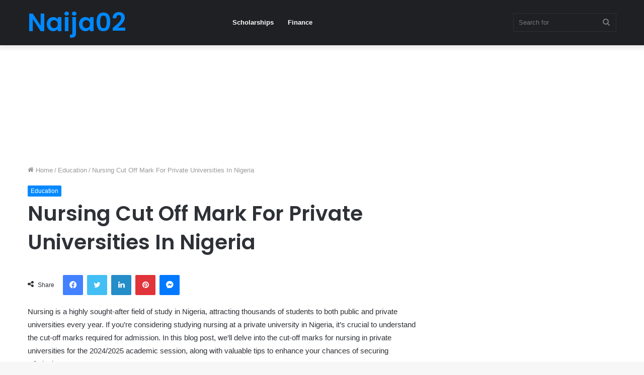

--- FILE ---
content_type: text/html; charset=UTF-8
request_url: https://naija02.ng/nursing-cut-off-mark-for-private-universities-in-nigeria/
body_size: 25322
content:
<!DOCTYPE html>
<html lang="en-US" class="" data-skin="light" prefix="og: https://ogp.me/ns#">
<head>
	<meta charset="UTF-8" />
	<link rel="profile" href="http://gmpg.org/xfn/11" />
	
<!-- Search Engine Optimization by Rank Math - https://rankmath.com/ -->
<title>Nursing Cut Off Mark For Private Universities In Nigeria</title>
<meta name="description" content="Nursing is a highly sought-after field of study in Nigeria, attracting thousands of students to both public and private universities every year. If you&#039;re"/>
<meta name="robots" content="follow, index, max-snippet:-1, max-video-preview:-1, max-image-preview:large"/>
<link rel="canonical" href="https://naija02.ng/nursing-cut-off-mark-for-private-universities-in-nigeria/" />
<meta property="og:locale" content="en_US" />
<meta property="og:type" content="article" />
<meta property="og:title" content="Nursing Cut Off Mark For Private Universities In Nigeria" />
<meta property="og:description" content="Nursing is a highly sought-after field of study in Nigeria, attracting thousands of students to both public and private universities every year. If you&#039;re" />
<meta property="og:url" content="https://naija02.ng/nursing-cut-off-mark-for-private-universities-in-nigeria/" />
<meta property="og:site_name" content="Naija02" />
<meta property="article:tag" content="Nursing Cut Off Mark" />
<meta property="article:section" content="Education" />
<meta property="article:published_time" content="2025-08-11T10:20:37+00:00" />
<meta name="twitter:card" content="summary_large_image" />
<meta name="twitter:title" content="Nursing Cut Off Mark For Private Universities In Nigeria" />
<meta name="twitter:description" content="Nursing is a highly sought-after field of study in Nigeria, attracting thousands of students to both public and private universities every year. If you&#039;re" />
<meta name="twitter:label1" content="Written by" />
<meta name="twitter:data1" content="James" />
<meta name="twitter:label2" content="Time to read" />
<meta name="twitter:data2" content="2 minutes" />
<script type="application/ld+json" class="rank-math-schema">{"@context":"https://schema.org","@graph":[{"@type":"Organization","@id":"https://naija02.ng/#organization","name":"Naija02","url":"https://naija02.ng","logo":{"@type":"ImageObject","@id":"https://naija02.ng/#logo","url":"https://naija02.ng/wp-content/uploads/2022/09/NAIJA02-non-png-02-scaled.jpg","contentUrl":"https://naija02.ng/wp-content/uploads/2022/09/NAIJA02-non-png-02-scaled.jpg","caption":"Naija02","inLanguage":"en-US","width":"2560","height":"517"}},{"@type":"WebSite","@id":"https://naija02.ng/#website","url":"https://naija02.ng","name":"Naija02","publisher":{"@id":"https://naija02.ng/#organization"},"inLanguage":"en-US"},{"@type":"WebPage","@id":"https://naija02.ng/nursing-cut-off-mark-for-private-universities-in-nigeria/#webpage","url":"https://naija02.ng/nursing-cut-off-mark-for-private-universities-in-nigeria/","name":"Nursing Cut Off Mark For Private Universities In Nigeria","datePublished":"2025-08-11T10:20:37+00:00","dateModified":"2025-08-11T10:20:37+00:00","isPartOf":{"@id":"https://naija02.ng/#website"},"inLanguage":"en-US"},{"@type":"Person","@id":"https://naija02.ng/author/james/","name":"James","url":"https://naija02.ng/author/james/","image":{"@type":"ImageObject","@id":"https://secure.gravatar.com/avatar/5da9c117e9d72d0dbd1caa93face8d95b558b84f577062293426dbf56324874a?s=96&amp;d=mm&amp;r=g","url":"https://secure.gravatar.com/avatar/5da9c117e9d72d0dbd1caa93face8d95b558b84f577062293426dbf56324874a?s=96&amp;d=mm&amp;r=g","caption":"James","inLanguage":"en-US"},"worksFor":{"@id":"https://naija02.ng/#organization"}},{"@type":"BlogPosting","headline":"Nursing Cut Off Mark For Private Universities In Nigeria","keywords":"Nursing Cut Off Mark For Private Universities In Nigeria","datePublished":"2025-08-11T10:20:37+00:00","dateModified":"2025-08-11T10:20:37+00:00","articleSection":"Education","author":{"@id":"https://naija02.ng/author/james/","name":"James"},"publisher":{"@id":"https://naija02.ng/#organization"},"description":"Nursing is a highly sought-after field of study in Nigeria, attracting thousands of students to both public and private universities every year. If you&#039;re","name":"Nursing Cut Off Mark For Private Universities In Nigeria","@id":"https://naija02.ng/nursing-cut-off-mark-for-private-universities-in-nigeria/#richSnippet","isPartOf":{"@id":"https://naija02.ng/nursing-cut-off-mark-for-private-universities-in-nigeria/#webpage"},"inLanguage":"en-US","mainEntityOfPage":{"@id":"https://naija02.ng/nursing-cut-off-mark-for-private-universities-in-nigeria/#webpage"}}]}</script>
<!-- /Rank Math WordPress SEO plugin -->

<link rel='dns-prefetch' href='//stats.wp.com' />
<link rel='dns-prefetch' href='//jetpack.wordpress.com' />
<link rel='dns-prefetch' href='//s0.wp.com' />
<link rel='dns-prefetch' href='//public-api.wordpress.com' />
<link rel='dns-prefetch' href='//0.gravatar.com' />
<link rel='dns-prefetch' href='//1.gravatar.com' />
<link rel='dns-prefetch' href='//2.gravatar.com' />
<link rel='preconnect' href='//i0.wp.com' />
<link rel='preconnect' href='//c0.wp.com' />
<link rel="alternate" type="application/rss+xml" title="Naija02 &raquo; Feed" href="https://naija02.ng/feed/" />
<link rel="alternate" type="application/rss+xml" title="Naija02 &raquo; Comments Feed" href="https://naija02.ng/comments/feed/" />
<link rel="alternate" type="application/rss+xml" title="Naija02 &raquo; Nursing Cut Off Mark For Private Universities In Nigeria Comments Feed" href="https://naija02.ng/nursing-cut-off-mark-for-private-universities-in-nigeria/feed/" />
<link rel="alternate" title="oEmbed (JSON)" type="application/json+oembed" href="https://naija02.ng/wp-json/oembed/1.0/embed?url=https%3A%2F%2Fnaija02.ng%2Fnursing-cut-off-mark-for-private-universities-in-nigeria%2F" />
<link rel="alternate" title="oEmbed (XML)" type="text/xml+oembed" href="https://naija02.ng/wp-json/oembed/1.0/embed?url=https%3A%2F%2Fnaija02.ng%2Fnursing-cut-off-mark-for-private-universities-in-nigeria%2F&#038;format=xml" />
<style id='wp-img-auto-sizes-contain-inline-css' type='text/css'>
img:is([sizes=auto i],[sizes^="auto," i]){contain-intrinsic-size:3000px 1500px}
/*# sourceURL=wp-img-auto-sizes-contain-inline-css */
</style>

<style id='wp-emoji-styles-inline-css' type='text/css'>

	img.wp-smiley, img.emoji {
		display: inline !important;
		border: none !important;
		box-shadow: none !important;
		height: 1em !important;
		width: 1em !important;
		margin: 0 0.07em !important;
		vertical-align: -0.1em !important;
		background: none !important;
		padding: 0 !important;
	}
/*# sourceURL=wp-emoji-styles-inline-css */
</style>
<link rel='stylesheet' id='wp-block-library-css' href='https://c0.wp.com/c/6.9/wp-includes/css/dist/block-library/style.min.css' type='text/css' media='all' />
<style id='global-styles-inline-css' type='text/css'>
:root{--wp--preset--aspect-ratio--square: 1;--wp--preset--aspect-ratio--4-3: 4/3;--wp--preset--aspect-ratio--3-4: 3/4;--wp--preset--aspect-ratio--3-2: 3/2;--wp--preset--aspect-ratio--2-3: 2/3;--wp--preset--aspect-ratio--16-9: 16/9;--wp--preset--aspect-ratio--9-16: 9/16;--wp--preset--color--black: #000000;--wp--preset--color--cyan-bluish-gray: #abb8c3;--wp--preset--color--white: #ffffff;--wp--preset--color--pale-pink: #f78da7;--wp--preset--color--vivid-red: #cf2e2e;--wp--preset--color--luminous-vivid-orange: #ff6900;--wp--preset--color--luminous-vivid-amber: #fcb900;--wp--preset--color--light-green-cyan: #7bdcb5;--wp--preset--color--vivid-green-cyan: #00d084;--wp--preset--color--pale-cyan-blue: #8ed1fc;--wp--preset--color--vivid-cyan-blue: #0693e3;--wp--preset--color--vivid-purple: #9b51e0;--wp--preset--gradient--vivid-cyan-blue-to-vivid-purple: linear-gradient(135deg,rgb(6,147,227) 0%,rgb(155,81,224) 100%);--wp--preset--gradient--light-green-cyan-to-vivid-green-cyan: linear-gradient(135deg,rgb(122,220,180) 0%,rgb(0,208,130) 100%);--wp--preset--gradient--luminous-vivid-amber-to-luminous-vivid-orange: linear-gradient(135deg,rgb(252,185,0) 0%,rgb(255,105,0) 100%);--wp--preset--gradient--luminous-vivid-orange-to-vivid-red: linear-gradient(135deg,rgb(255,105,0) 0%,rgb(207,46,46) 100%);--wp--preset--gradient--very-light-gray-to-cyan-bluish-gray: linear-gradient(135deg,rgb(238,238,238) 0%,rgb(169,184,195) 100%);--wp--preset--gradient--cool-to-warm-spectrum: linear-gradient(135deg,rgb(74,234,220) 0%,rgb(151,120,209) 20%,rgb(207,42,186) 40%,rgb(238,44,130) 60%,rgb(251,105,98) 80%,rgb(254,248,76) 100%);--wp--preset--gradient--blush-light-purple: linear-gradient(135deg,rgb(255,206,236) 0%,rgb(152,150,240) 100%);--wp--preset--gradient--blush-bordeaux: linear-gradient(135deg,rgb(254,205,165) 0%,rgb(254,45,45) 50%,rgb(107,0,62) 100%);--wp--preset--gradient--luminous-dusk: linear-gradient(135deg,rgb(255,203,112) 0%,rgb(199,81,192) 50%,rgb(65,88,208) 100%);--wp--preset--gradient--pale-ocean: linear-gradient(135deg,rgb(255,245,203) 0%,rgb(182,227,212) 50%,rgb(51,167,181) 100%);--wp--preset--gradient--electric-grass: linear-gradient(135deg,rgb(202,248,128) 0%,rgb(113,206,126) 100%);--wp--preset--gradient--midnight: linear-gradient(135deg,rgb(2,3,129) 0%,rgb(40,116,252) 100%);--wp--preset--font-size--small: 13px;--wp--preset--font-size--medium: 20px;--wp--preset--font-size--large: 36px;--wp--preset--font-size--x-large: 42px;--wp--preset--spacing--20: 0.44rem;--wp--preset--spacing--30: 0.67rem;--wp--preset--spacing--40: 1rem;--wp--preset--spacing--50: 1.5rem;--wp--preset--spacing--60: 2.25rem;--wp--preset--spacing--70: 3.38rem;--wp--preset--spacing--80: 5.06rem;--wp--preset--shadow--natural: 6px 6px 9px rgba(0, 0, 0, 0.2);--wp--preset--shadow--deep: 12px 12px 50px rgba(0, 0, 0, 0.4);--wp--preset--shadow--sharp: 6px 6px 0px rgba(0, 0, 0, 0.2);--wp--preset--shadow--outlined: 6px 6px 0px -3px rgb(255, 255, 255), 6px 6px rgb(0, 0, 0);--wp--preset--shadow--crisp: 6px 6px 0px rgb(0, 0, 0);}:where(.is-layout-flex){gap: 0.5em;}:where(.is-layout-grid){gap: 0.5em;}body .is-layout-flex{display: flex;}.is-layout-flex{flex-wrap: wrap;align-items: center;}.is-layout-flex > :is(*, div){margin: 0;}body .is-layout-grid{display: grid;}.is-layout-grid > :is(*, div){margin: 0;}:where(.wp-block-columns.is-layout-flex){gap: 2em;}:where(.wp-block-columns.is-layout-grid){gap: 2em;}:where(.wp-block-post-template.is-layout-flex){gap: 1.25em;}:where(.wp-block-post-template.is-layout-grid){gap: 1.25em;}.has-black-color{color: var(--wp--preset--color--black) !important;}.has-cyan-bluish-gray-color{color: var(--wp--preset--color--cyan-bluish-gray) !important;}.has-white-color{color: var(--wp--preset--color--white) !important;}.has-pale-pink-color{color: var(--wp--preset--color--pale-pink) !important;}.has-vivid-red-color{color: var(--wp--preset--color--vivid-red) !important;}.has-luminous-vivid-orange-color{color: var(--wp--preset--color--luminous-vivid-orange) !important;}.has-luminous-vivid-amber-color{color: var(--wp--preset--color--luminous-vivid-amber) !important;}.has-light-green-cyan-color{color: var(--wp--preset--color--light-green-cyan) !important;}.has-vivid-green-cyan-color{color: var(--wp--preset--color--vivid-green-cyan) !important;}.has-pale-cyan-blue-color{color: var(--wp--preset--color--pale-cyan-blue) !important;}.has-vivid-cyan-blue-color{color: var(--wp--preset--color--vivid-cyan-blue) !important;}.has-vivid-purple-color{color: var(--wp--preset--color--vivid-purple) !important;}.has-black-background-color{background-color: var(--wp--preset--color--black) !important;}.has-cyan-bluish-gray-background-color{background-color: var(--wp--preset--color--cyan-bluish-gray) !important;}.has-white-background-color{background-color: var(--wp--preset--color--white) !important;}.has-pale-pink-background-color{background-color: var(--wp--preset--color--pale-pink) !important;}.has-vivid-red-background-color{background-color: var(--wp--preset--color--vivid-red) !important;}.has-luminous-vivid-orange-background-color{background-color: var(--wp--preset--color--luminous-vivid-orange) !important;}.has-luminous-vivid-amber-background-color{background-color: var(--wp--preset--color--luminous-vivid-amber) !important;}.has-light-green-cyan-background-color{background-color: var(--wp--preset--color--light-green-cyan) !important;}.has-vivid-green-cyan-background-color{background-color: var(--wp--preset--color--vivid-green-cyan) !important;}.has-pale-cyan-blue-background-color{background-color: var(--wp--preset--color--pale-cyan-blue) !important;}.has-vivid-cyan-blue-background-color{background-color: var(--wp--preset--color--vivid-cyan-blue) !important;}.has-vivid-purple-background-color{background-color: var(--wp--preset--color--vivid-purple) !important;}.has-black-border-color{border-color: var(--wp--preset--color--black) !important;}.has-cyan-bluish-gray-border-color{border-color: var(--wp--preset--color--cyan-bluish-gray) !important;}.has-white-border-color{border-color: var(--wp--preset--color--white) !important;}.has-pale-pink-border-color{border-color: var(--wp--preset--color--pale-pink) !important;}.has-vivid-red-border-color{border-color: var(--wp--preset--color--vivid-red) !important;}.has-luminous-vivid-orange-border-color{border-color: var(--wp--preset--color--luminous-vivid-orange) !important;}.has-luminous-vivid-amber-border-color{border-color: var(--wp--preset--color--luminous-vivid-amber) !important;}.has-light-green-cyan-border-color{border-color: var(--wp--preset--color--light-green-cyan) !important;}.has-vivid-green-cyan-border-color{border-color: var(--wp--preset--color--vivid-green-cyan) !important;}.has-pale-cyan-blue-border-color{border-color: var(--wp--preset--color--pale-cyan-blue) !important;}.has-vivid-cyan-blue-border-color{border-color: var(--wp--preset--color--vivid-cyan-blue) !important;}.has-vivid-purple-border-color{border-color: var(--wp--preset--color--vivid-purple) !important;}.has-vivid-cyan-blue-to-vivid-purple-gradient-background{background: var(--wp--preset--gradient--vivid-cyan-blue-to-vivid-purple) !important;}.has-light-green-cyan-to-vivid-green-cyan-gradient-background{background: var(--wp--preset--gradient--light-green-cyan-to-vivid-green-cyan) !important;}.has-luminous-vivid-amber-to-luminous-vivid-orange-gradient-background{background: var(--wp--preset--gradient--luminous-vivid-amber-to-luminous-vivid-orange) !important;}.has-luminous-vivid-orange-to-vivid-red-gradient-background{background: var(--wp--preset--gradient--luminous-vivid-orange-to-vivid-red) !important;}.has-very-light-gray-to-cyan-bluish-gray-gradient-background{background: var(--wp--preset--gradient--very-light-gray-to-cyan-bluish-gray) !important;}.has-cool-to-warm-spectrum-gradient-background{background: var(--wp--preset--gradient--cool-to-warm-spectrum) !important;}.has-blush-light-purple-gradient-background{background: var(--wp--preset--gradient--blush-light-purple) !important;}.has-blush-bordeaux-gradient-background{background: var(--wp--preset--gradient--blush-bordeaux) !important;}.has-luminous-dusk-gradient-background{background: var(--wp--preset--gradient--luminous-dusk) !important;}.has-pale-ocean-gradient-background{background: var(--wp--preset--gradient--pale-ocean) !important;}.has-electric-grass-gradient-background{background: var(--wp--preset--gradient--electric-grass) !important;}.has-midnight-gradient-background{background: var(--wp--preset--gradient--midnight) !important;}.has-small-font-size{font-size: var(--wp--preset--font-size--small) !important;}.has-medium-font-size{font-size: var(--wp--preset--font-size--medium) !important;}.has-large-font-size{font-size: var(--wp--preset--font-size--large) !important;}.has-x-large-font-size{font-size: var(--wp--preset--font-size--x-large) !important;}
/*# sourceURL=global-styles-inline-css */
</style>

<style id='classic-theme-styles-inline-css' type='text/css'>
/*! This file is auto-generated */
.wp-block-button__link{color:#fff;background-color:#32373c;border-radius:9999px;box-shadow:none;text-decoration:none;padding:calc(.667em + 2px) calc(1.333em + 2px);font-size:1.125em}.wp-block-file__button{background:#32373c;color:#fff;text-decoration:none}
/*# sourceURL=/wp-includes/css/classic-themes.min.css */
</style>
<link rel='stylesheet' id='tie-css-base-css' href='https://naija02.ng/wp-content/themes/jannah/assets/css/base.min.css?ver=5.4.5' type='text/css' media='all' />
<link rel='stylesheet' id='tie-css-styles-css' href='https://naija02.ng/wp-content/themes/jannah/assets/css/style.min.css?ver=5.4.5' type='text/css' media='all' />
<link rel='stylesheet' id='tie-css-widgets-css' href='https://naija02.ng/wp-content/themes/jannah/assets/css/widgets.min.css?ver=5.4.5' type='text/css' media='all' />
<link rel='stylesheet' id='tie-css-helpers-css' href='https://naija02.ng/wp-content/themes/jannah/assets/css/helpers.min.css?ver=5.4.5' type='text/css' media='all' />
<link rel='stylesheet' id='tie-fontawesome5-css' href='https://naija02.ng/wp-content/themes/jannah/assets/css/fontawesome.css?ver=5.4.5' type='text/css' media='all' />
<link rel='stylesheet' id='tie-css-ilightbox-css' href='https://naija02.ng/wp-content/themes/jannah/assets/ilightbox/dark-skin/skin.css?ver=5.4.5' type='text/css' media='all' />
<link rel='stylesheet' id='tie-css-single-css' href='https://naija02.ng/wp-content/themes/jannah/assets/css/single.min.css?ver=5.4.5' type='text/css' media='all' />
<link rel='stylesheet' id='tie-css-print-css' href='https://naija02.ng/wp-content/themes/jannah/assets/css/print.css?ver=5.4.5' type='text/css' media='print' />
<style id='tie-css-print-inline-css' type='text/css'>
.wf-active .logo-text,.wf-active h1,.wf-active h2,.wf-active h3,.wf-active h4,.wf-active h5,.wf-active h6,.wf-active .the-subtitle{font-family: 'Poppins';}
/*# sourceURL=tie-css-print-inline-css */
</style>
<script type="text/javascript" src="https://c0.wp.com/c/6.9/wp-includes/js/jquery/jquery.min.js" id="jquery-core-js"></script>
<script type="text/javascript" src="https://c0.wp.com/c/6.9/wp-includes/js/jquery/jquery-migrate.min.js" id="jquery-migrate-js"></script>
<link rel="https://api.w.org/" href="https://naija02.ng/wp-json/" /><link rel="alternate" title="JSON" type="application/json" href="https://naija02.ng/wp-json/wp/v2/posts/265723" /><link rel="EditURI" type="application/rsd+xml" title="RSD" href="https://naija02.ng/xmlrpc.php?rsd" />
<meta name="generator" content="WordPress 6.9" />
<link rel='shortlink' href='https://naija02.ng/?p=265723' />
	<style>img#wpstats{display:none}</style>
		<meta http-equiv="X-UA-Compatible" content="IE=edge">
<meta name="theme-color" content="#0088ff" /><meta name="viewport" content="width=device-width, initial-scale=1.0" /><link rel='stylesheet' id='jetpack-top-posts-widget-css' href='https://c0.wp.com/p/jetpack/15.4/modules/widgets/top-posts/style.css' type='text/css' media='all' />
</head>

<body id="tie-body" class="wp-singular post-template-default single single-post postid-265723 single-format-standard wp-theme-jannah wrapper-has-shadow block-head-1 magazine2 is-thumb-overlay-disabled is-desktop is-header-layout-4 sidebar-right has-sidebar post-layout-1 narrow-title-narrow-media is-standard-format">



<div class="background-overlay">

	<div id="tie-container" class="site tie-container">

		
		<div id="tie-wrapper">

			
<header id="theme-header" class="theme-header header-layout-4 header-layout-1 main-nav-dark main-nav-default-dark main-nav-below no-stream-item has-shadow has-normal-width-logo mobile-header-default">
	
<div class="main-nav-wrapper">
	<nav id="main-nav" data-skin="search-in-main-nav" class="main-nav header-nav live-search-parent" style="line-height:89px" aria-label="Primary Navigation">
		<div class="container">

			<div class="main-menu-wrapper">

				<div id="mobile-header-components-area_1" class="mobile-header-components"><ul class="components"><li class="mobile-component_menu custom-menu-link"><a href="#" id="mobile-menu-icon" class=""><span class="tie-mobile-menu-icon nav-icon is-layout-1"></span><span class="screen-reader-text">Menu</span></a></li></ul></div>
						<div class="header-layout-1-logo" >
							
		<div id="logo" class="text-logo" >

			
			<a title="Naija02" href="https://naija02.ng/">
				<div class="logo-text">Naija02</div>			</a>

			
		</div><!-- #logo /-->

								</div>

						<div id="mobile-header-components-area_2" class="mobile-header-components"><ul class="components"><li class="mobile-component_search custom-menu-link">
				<a href="#" class="tie-search-trigger-mobile">
					<span class="tie-icon-search tie-search-icon" aria-hidden="true"></span>
					<span class="screen-reader-text">Search for</span>
				</a>
			</li></ul></div>
				<div id="menu-components-wrap">

					
					<div class="main-menu main-menu-wrap tie-alignleft">
						<div id="main-nav-menu" class="main-menu header-menu"><ul id="menu-home" class="menu" role="menubar"><li id="menu-item-260840" class="menu-item menu-item-type-taxonomy menu-item-object-category menu-item-260840"><a href="https://naija02.ng/category/scholarships/">Scholarships</a></li>
<li id="menu-item-260841" class="menu-item menu-item-type-taxonomy menu-item-object-category menu-item-260841"><a href="https://naija02.ng/category/finance/">Finance</a></li>
</ul></div>					</div><!-- .main-menu.tie-alignleft /-->

					<ul class="components">		<li class="search-bar menu-item custom-menu-link" aria-label="Search">
			<form method="get" id="search" action="https://naija02.ng/">
				<input id="search-input" class="is-ajax-search"  inputmode="search" type="text" name="s" title="Search for" placeholder="Search for" />
				<button id="search-submit" type="submit">
					<span class="tie-icon-search tie-search-icon" aria-hidden="true"></span>
					<span class="screen-reader-text">Search for</span>
				</button>
			</form>
		</li>
		</ul><!-- Components -->
				</div><!-- #menu-components-wrap /-->
			</div><!-- .main-menu-wrapper /-->
		</div><!-- .container /-->
	</nav><!-- #main-nav /-->
</div><!-- .main-nav-wrapper /-->

</header>

<div class='code-block code-block-1' style='margin: 8px 0; clear: both;'>
<script type="text/javascript">
google_ad_client = "ca-pub-8943937189596729";
/* F */
google_ad_slot = "F";
google_ad_width = 728;
google_ad_height = 90;
</script>
<script type="text/javascript" src="//pagead2.googlesyndication.com/pagead/show_ads.js">
</script></div>
<div id="content" class="site-content container"><div id="main-content-row" class="tie-row main-content-row">
<div class='code-block code-block-1' style='margin: 8px 0; clear: both;'>
<script type="text/javascript">
google_ad_client = "ca-pub-8943937189596729";
/* F */
google_ad_slot = "F";
google_ad_width = 728;
google_ad_height = 90;
</script>
<script type="text/javascript" src="//pagead2.googlesyndication.com/pagead/show_ads.js">
</script></div>

<div class="main-content tie-col-md-8 tie-col-xs-12" role="main">

	
	<article id="the-post" class="container-wrapper post-content tie-standard">

		
<header class="entry-header-outer">

	<nav id="breadcrumb"><a href="https://naija02.ng/"><span class="tie-icon-home" aria-hidden="true"></span> Home</a><em class="delimiter">/</em><a href="https://naija02.ng/category/education/">Education</a><em class="delimiter">/</em><span class="current">Nursing Cut Off Mark For Private Universities In Nigeria</span></nav><script type="application/ld+json">{"@context":"http:\/\/schema.org","@type":"BreadcrumbList","@id":"#Breadcrumb","itemListElement":[{"@type":"ListItem","position":1,"item":{"name":"Home","@id":"https:\/\/naija02.ng\/"}},{"@type":"ListItem","position":2,"item":{"name":"Education","@id":"https:\/\/naija02.ng\/category\/education\/"}}]}</script>
	<div class="entry-header">

		<span class="post-cat-wrap"><a class="post-cat tie-cat-7800" href="https://naija02.ng/category/education/">Education</a></span>
		<h1 class="post-title entry-title">Nursing Cut Off Mark For Private Universities In Nigeria</h1>

		<div id="single-post-meta" class="post-meta clearfix"></div><!-- .post-meta -->	</div><!-- .entry-header /-->

	
	
</header><!-- .entry-header-outer /-->


		<div id="share-buttons-top" class="share-buttons share-buttons-top">
			<div class="share-links  icons-only">
										<div class="share-title">
							<span class="tie-icon-share" aria-hidden="true"></span>
							<span> Share</span>
						</div>
						
				<a href="https://www.facebook.com/sharer.php?u=https://naija02.ng/nursing-cut-off-mark-for-private-universities-in-nigeria/" rel="external noopener nofollow" title="Facebook" target="_blank" class="facebook-share-btn " data-raw="https://www.facebook.com/sharer.php?u={post_link}">
					<span class="share-btn-icon tie-icon-facebook"></span> <span class="screen-reader-text">Facebook</span>
				</a>
				<a href="https://twitter.com/intent/tweet?text=Nursing%20Cut%20Off%20Mark%20For%20Private%20Universities%20In%20Nigeria&#038;url=https://naija02.ng/nursing-cut-off-mark-for-private-universities-in-nigeria/" rel="external noopener nofollow" title="Twitter" target="_blank" class="twitter-share-btn " data-raw="https://twitter.com/intent/tweet?text={post_title}&amp;url={post_link}">
					<span class="share-btn-icon tie-icon-twitter"></span> <span class="screen-reader-text">Twitter</span>
				</a>
				<a href="https://www.linkedin.com/shareArticle?mini=true&#038;url=https://naija02.ng/nursing-cut-off-mark-for-private-universities-in-nigeria/&#038;title=Nursing%20Cut%20Off%20Mark%20For%20Private%20Universities%20In%20Nigeria" rel="external noopener nofollow" title="LinkedIn" target="_blank" class="linkedin-share-btn " data-raw="https://www.linkedin.com/shareArticle?mini=true&amp;url={post_full_link}&amp;title={post_title}">
					<span class="share-btn-icon tie-icon-linkedin"></span> <span class="screen-reader-text">LinkedIn</span>
				</a>
				<a href="https://pinterest.com/pin/create/button/?url=https://naija02.ng/nursing-cut-off-mark-for-private-universities-in-nigeria/&#038;description=Nursing%20Cut%20Off%20Mark%20For%20Private%20Universities%20In%20Nigeria&#038;media=" rel="external noopener nofollow" title="Pinterest" target="_blank" class="pinterest-share-btn " data-raw="https://pinterest.com/pin/create/button/?url={post_link}&amp;description={post_title}&amp;media={post_img}">
					<span class="share-btn-icon tie-icon-pinterest"></span> <span class="screen-reader-text">Pinterest</span>
				</a>
				<a href="fb-messenger://share?app_id=5303202981&display=popup&link=https://naija02.ng/nursing-cut-off-mark-for-private-universities-in-nigeria/&redirect_uri=https://naija02.ng/nursing-cut-off-mark-for-private-universities-in-nigeria/" rel="external noopener nofollow" title="Messenger" target="_blank" class="messenger-mob-share-btn messenger-share-btn " data-raw="fb-messenger://share?app_id=5303202981&display=popup&link={post_link}&redirect_uri={post_link}">
					<span class="share-btn-icon tie-icon-messenger"></span> <span class="screen-reader-text">Messenger</span>
				</a>
				<a href="https://www.facebook.com/dialog/send?app_id=5303202981&#038;display=popup&#038;link=https://naija02.ng/nursing-cut-off-mark-for-private-universities-in-nigeria/&#038;redirect_uri=https://naija02.ng/nursing-cut-off-mark-for-private-universities-in-nigeria/" rel="external noopener nofollow" title="Messenger" target="_blank" class="messenger-desktop-share-btn messenger-share-btn " data-raw="https://www.facebook.com/dialog/send?app_id=5303202981&display=popup&link={post_link}&redirect_uri={post_link}">
					<span class="share-btn-icon tie-icon-messenger"></span> <span class="screen-reader-text">Messenger</span>
				</a>
				<a href="https://api.whatsapp.com/send?text=Nursing%20Cut%20Off%20Mark%20For%20Private%20Universities%20In%20Nigeria%20https://naija02.ng/nursing-cut-off-mark-for-private-universities-in-nigeria/" rel="external noopener nofollow" title="WhatsApp" target="_blank" class="whatsapp-share-btn " data-raw="https://api.whatsapp.com/send?text={post_title}%20{post_link}">
					<span class="share-btn-icon tie-icon-whatsapp"></span> <span class="screen-reader-text">WhatsApp</span>
				</a>
				<a href="https://telegram.me/share/url?url=https://naija02.ng/nursing-cut-off-mark-for-private-universities-in-nigeria/&text=Nursing%20Cut%20Off%20Mark%20For%20Private%20Universities%20In%20Nigeria" rel="external noopener nofollow" title="Telegram" target="_blank" class="telegram-share-btn " data-raw="https://telegram.me/share/url?url={post_link}&text={post_title}">
					<span class="share-btn-icon tie-icon-paper-plane"></span> <span class="screen-reader-text">Telegram</span>
				</a>			</div><!-- .share-links /-->
		</div><!-- .share-buttons /-->

		
		<div class="entry-content entry clearfix">

			
			<div class="flex-1 overflow-hidden">
<div class="react-scroll-to-bottom--css-nhtdi-79elbk h-full">
<div class="react-scroll-to-bottom--css-nhtdi-1n7m0yu">
<div class="flex flex-col pb-9 text-sm">
<div class="w-full text-token-text-primary" data-testid="conversation-turn-3">
<div class="px-4 py-2 justify-center text-base md:gap-6 m-auto">
<div class="flex flex-1 text-base mx-auto gap-3 md:px-5 lg:px-1 xl:px-5 md:max-w-3xl lg:max-w-[40rem] xl:max-w-[48rem] group final-completion">
<div class="relative flex w-full flex-col agent-turn">
<div class="flex-col gap-1 md:gap-3">
<div class="flex flex-grow flex-col max-w-full">
<div class="min-h-[20px] text-message flex flex-col items-start gap-3 whitespace-pre-wrap break-words [.text-message+&amp;]:mt-5 overflow-x-auto" data-message-author-role="assistant" data-message-id="e0c78794-b595-4860-ab5a-d3371ee80814">
<div class="markdown prose w-full break-words dark:prose-invert light">
<p>Nursing is a highly sought-after field of study in Nigeria, attracting thousands of students to both public and private universities every year. If you&#8217;re considering studying nursing at a private university in Nigeria, it&#8217;s crucial to understand the cut-off marks required for admission. In this blog post, we&#8217;ll delve into the cut-off marks for nursing in private universities for the 2024/2025 academic session, along with valuable tips to enhance your chances of securing admission.</p>
<h2>Cut-Off Marks for Nursing in Private Universities</h2>
<p>For the 2024/2025 academic session, the cut-off marks for nursing programs in private universities across Nigeria vary. Generally, these marks range between 180 and 200. Here&#8217;s a glimpse of cut-off marks for some private universities:</p>
<ul>
<li>Ajayi Crowther University: 180</li>
<li>Lead City University: 170</li>
<li>Kola Daisi University: 160</li>
<li>Dominican University: 150</li>
<li>Precious Cornerstone University: 140</li>
<li>Atiba University: 130</li>
<li>Dominion University: 120</li>
</ul>
<h2>Tips to Boost Your Admission Chances</h2>
<p>Securing admission to a private university for nursing requires more than just meeting the cut-off mark. Here are some actionable tips to enhance your chances:</p><div class='code-block code-block-2' style='margin: 8px 0; clear: both;'>
<script type="text/javascript">
google_ad_client = "ca-pub-8943937189596729";
/* F */
google_ad_slot = "F";
google_ad_width = 120;
google_ad_height = 600;
</script>
<script type="text/javascript" src="//pagead2.googlesyndication.com/pagead/show_ads.js">
</script></div>
				<div id="inline-related-post" class="mag-box mini-posts-box content-only">
					<div class="container-wrapper">

						<div class="widget-title the-global-title">
							<div class="the-subtitle">Related Articles</div>
						</div>

						<div class="mag-box-container clearfix">
							<ul class="posts-items posts-list-container">
								
<li class="widget-single-post-item widget-post-list tie-standard">

	
	<div class="post-widget-body no-small-thumbs">
		<a class="post-title the-subtitle" href="https://naija02.ng/benin-polytechnic-school-fees/">Benin Polytechnic School Fees</a>

		<div class="post-meta">
					</div>
	</div>
</li>

<li class="widget-single-post-item widget-post-list tie-standard">

			<div class="post-widget-thumbnail">

			
			<a aria-label="Universities in Nigeria with Lowest Cut Off Mark for Medical Laboratory Science" href="https://naija02.ng/universities-in-nigeria-with-lowest-cut-off-mark-for-medical-laboratory-science/" class="post-thumb"><img width="220" height="150" src="https://i0.wp.com/naija02.ng/wp-content/uploads/2023/12/woman-wearing-white-blouse-scaled.jpg?resize=220%2C150&amp;ssl=1" class="attachment-jannah-image-small size-jannah-image-small tie-small-image wp-post-image" alt="woman wearing white blouse" /></a>		</div><!-- post-alignleft /-->
	
	<div class="post-widget-body ">
		<a class="post-title the-subtitle" href="https://naija02.ng/universities-in-nigeria-with-lowest-cut-off-mark-for-medical-laboratory-science/">Universities in Nigeria with Lowest Cut Off Mark for Medical Laboratory Science</a>

		<div class="post-meta">
					</div>
	</div>
</li>

<li class="widget-single-post-item widget-post-list tie-standard">

			<div class="post-widget-thumbnail">

			
			<a aria-label="10 Universities in Canada Without IELTS" href="https://naija02.ng/10-universities-in-canada-without-ielts-nidaul-haqq/" class="post-thumb"></a>		</div><!-- post-alignleft /-->
	
	<div class="post-widget-body ">
		<a class="post-title the-subtitle" href="https://naija02.ng/10-universities-in-canada-without-ielts-nidaul-haqq/">10 Universities in Canada Without IELTS</a>

		<div class="post-meta">
					</div>
	</div>
</li>
							</ul>
						</div>
					</div>
				</div>
				
<ol>
<li>Excel in O&#8217;Level and UTME Examinations: Strive for excellent grades in your Ordinary Level (O&#8217;Level) and Unified Tertiary Matriculation Examination (UTME) to stand out among other applicants.</li>
<li>Craft a Compelling Personal Statement: Write a persuasive personal statement highlighting your passion for nursing and demonstrating why you&#8217;re a suitable candidate for the program.</li>
<li>Prepare Thoroughly for Post-UTME Screening: Ace your post-UTME screening test by dedicating ample time to study and familiarize yourself with the test format.</li>
<li>Engage in Relevant Extracurricular Activities: Participate in extracurricular activities related to nursing, such as volunteering at healthcare facilities or joining nursing clubs, to showcase your commitment and enthusiasm for the field.</li>
</ol>
<h2>FAQs</h2>
<h3>What is a cut-off mark?</h3>
<p>A cut-off mark is the minimum score required for admission into a particular course or program at a university.</p>
<h3>How can I increase my chances of admission?</h3>
<p>To boost your admission prospects, focus on achieving excellent grades, writing a compelling personal statement, preparing diligently for screening tests, and engaging in relevant extracurricular activities.</p>
<h3>Are there any specific requirements for nursing programs?</h3>
<p>In addition to meeting the cut-off mark, nursing programs may have specific requirements such as science subjects at O&#8217;Level and relevant background knowledge in biology and chemistry.</p><div class='code-block code-block-3' style='margin: 8px 0; clear: both;'>
<script type="text/javascript">
google_ad_client = "ca-pub-8943937189596729";
/* F */
google_ad_slot = "F";
google_ad_width = 728;
google_ad_height = 90;
</script>
<script type="text/javascript" src="//pagead2.googlesyndication.com/pagead/show_ads.js">
</script></div>

<h2>Conclusion</h2>
<p>Studying nursing at a private university in Nigeria offers exciting opportunities for aspiring healthcare professionals. By understanding the cut-off marks and implementing the provided tips, you can enhance your chances of securing admission and embarking on a fulfilling nursing career journey.</p>
</div>
</div>
</div>
<div class="mt-1 flex justify-start gap-3 empty:hidden">
<div class="text-gray-400 flex self-end lg:self-center justify-center lg:justify-start mt-0 -ml-1 visible">
<div class="flex">Also Read: <a href="https://naija02.ng/nursing-course-best-for-government-job-in-nigeria/">Nursing Courses Best For Government Job In Nigeria</a></div>
</div>
</div>
</div>
</div>
</div>
</div>
</div>
</div>
</div>
</div>
</div>
</p><div class='code-block code-block-5' style='margin: 8px 0; clear: both;'>
<script type="text/javascript">
google_ad_client = "ca-pub-8943937189596729";
/* F */
google_ad_slot = "F";
google_ad_width = 728;
google_ad_height = 90;
</script>
<script type="text/javascript" src="//pagead2.googlesyndication.com/pagead/show_ads.js">
</script></div>
<!-- CONTENT END 1 -->

			<div class="post-bottom-meta post-bottom-tags post-tags-modern"><div class="post-bottom-meta-title"><span class="tie-icon-tags" aria-hidden="true"></span> Tags</div><span class="tagcloud"><a href="https://naija02.ng/tag/nursing-cut-off-mark/" rel="tag">Nursing Cut Off Mark</a></span></div>
		</div><!-- .entry-content /-->

				<div id="post-extra-info">
			<div class="theiaStickySidebar">
				<div id="single-post-meta" class="post-meta clearfix"></div><!-- .post-meta -->
		<div id="share-buttons-top" class="share-buttons share-buttons-top">
			<div class="share-links  icons-only">
										<div class="share-title">
							<span class="tie-icon-share" aria-hidden="true"></span>
							<span> Share</span>
						</div>
						
				<a href="https://www.facebook.com/sharer.php?u=https://naija02.ng/nursing-cut-off-mark-for-private-universities-in-nigeria/" rel="external noopener nofollow" title="Facebook" target="_blank" class="facebook-share-btn " data-raw="https://www.facebook.com/sharer.php?u={post_link}">
					<span class="share-btn-icon tie-icon-facebook"></span> <span class="screen-reader-text">Facebook</span>
				</a>
				<a href="https://twitter.com/intent/tweet?text=Nursing%20Cut%20Off%20Mark%20For%20Private%20Universities%20In%20Nigeria&#038;url=https://naija02.ng/nursing-cut-off-mark-for-private-universities-in-nigeria/" rel="external noopener nofollow" title="Twitter" target="_blank" class="twitter-share-btn " data-raw="https://twitter.com/intent/tweet?text={post_title}&amp;url={post_link}">
					<span class="share-btn-icon tie-icon-twitter"></span> <span class="screen-reader-text">Twitter</span>
				</a>
				<a href="https://www.linkedin.com/shareArticle?mini=true&#038;url=https://naija02.ng/nursing-cut-off-mark-for-private-universities-in-nigeria/&#038;title=Nursing%20Cut%20Off%20Mark%20For%20Private%20Universities%20In%20Nigeria" rel="external noopener nofollow" title="LinkedIn" target="_blank" class="linkedin-share-btn " data-raw="https://www.linkedin.com/shareArticle?mini=true&amp;url={post_full_link}&amp;title={post_title}">
					<span class="share-btn-icon tie-icon-linkedin"></span> <span class="screen-reader-text">LinkedIn</span>
				</a>
				<a href="https://pinterest.com/pin/create/button/?url=https://naija02.ng/nursing-cut-off-mark-for-private-universities-in-nigeria/&#038;description=Nursing%20Cut%20Off%20Mark%20For%20Private%20Universities%20In%20Nigeria&#038;media=" rel="external noopener nofollow" title="Pinterest" target="_blank" class="pinterest-share-btn " data-raw="https://pinterest.com/pin/create/button/?url={post_link}&amp;description={post_title}&amp;media={post_img}">
					<span class="share-btn-icon tie-icon-pinterest"></span> <span class="screen-reader-text">Pinterest</span>
				</a>
				<a href="fb-messenger://share?app_id=5303202981&display=popup&link=https://naija02.ng/nursing-cut-off-mark-for-private-universities-in-nigeria/&redirect_uri=https://naija02.ng/nursing-cut-off-mark-for-private-universities-in-nigeria/" rel="external noopener nofollow" title="Messenger" target="_blank" class="messenger-mob-share-btn messenger-share-btn " data-raw="fb-messenger://share?app_id=5303202981&display=popup&link={post_link}&redirect_uri={post_link}">
					<span class="share-btn-icon tie-icon-messenger"></span> <span class="screen-reader-text">Messenger</span>
				</a>
				<a href="https://www.facebook.com/dialog/send?app_id=5303202981&#038;display=popup&#038;link=https://naija02.ng/nursing-cut-off-mark-for-private-universities-in-nigeria/&#038;redirect_uri=https://naija02.ng/nursing-cut-off-mark-for-private-universities-in-nigeria/" rel="external noopener nofollow" title="Messenger" target="_blank" class="messenger-desktop-share-btn messenger-share-btn " data-raw="https://www.facebook.com/dialog/send?app_id=5303202981&display=popup&link={post_link}&redirect_uri={post_link}">
					<span class="share-btn-icon tie-icon-messenger"></span> <span class="screen-reader-text">Messenger</span>
				</a>
				<a href="https://api.whatsapp.com/send?text=Nursing%20Cut%20Off%20Mark%20For%20Private%20Universities%20In%20Nigeria%20https://naija02.ng/nursing-cut-off-mark-for-private-universities-in-nigeria/" rel="external noopener nofollow" title="WhatsApp" target="_blank" class="whatsapp-share-btn " data-raw="https://api.whatsapp.com/send?text={post_title}%20{post_link}">
					<span class="share-btn-icon tie-icon-whatsapp"></span> <span class="screen-reader-text">WhatsApp</span>
				</a>
				<a href="https://telegram.me/share/url?url=https://naija02.ng/nursing-cut-off-mark-for-private-universities-in-nigeria/&text=Nursing%20Cut%20Off%20Mark%20For%20Private%20Universities%20In%20Nigeria" rel="external noopener nofollow" title="Telegram" target="_blank" class="telegram-share-btn " data-raw="https://telegram.me/share/url?url={post_link}&text={post_title}">
					<span class="share-btn-icon tie-icon-paper-plane"></span> <span class="screen-reader-text">Telegram</span>
				</a>			</div><!-- .share-links /-->
		</div><!-- .share-buttons /-->

					</div>
		</div>

		<div class="clearfix"></div>
		<script id="tie-schema-json" type="application/ld+json">{"@context":"http:\/\/schema.org","@type":"Article","dateCreated":"2025-08-11T10:20:37+00:00","datePublished":"2025-08-11T10:20:37+00:00","dateModified":"2025-08-11T10:20:37+00:00","headline":"Nursing Cut Off Mark For Private Universities In Nigeria","name":"Nursing Cut Off Mark For Private Universities In Nigeria","keywords":"Nursing Cut Off Mark","url":"https:\/\/naija02.ng\/nursing-cut-off-mark-for-private-universities-in-nigeria\/","description":"Nursing is a highly sought-after field of study in Nigeria, attracting thousands of students to both public and private universities every year. If you're considering studying nursing at a private uni","copyrightYear":"2025","articleSection":"Education","articleBody":"\r\n\r\n\r\n\r\n\r\n\r\n\r\n\r\n\r\n\r\n\r\n\r\n\r\nNursing is a highly sought-after field of study in Nigeria, attracting thousands of students to both public and private universities every year. If you're considering studying nursing at a private university in Nigeria, it's crucial to understand the cut-off marks required for admission. In this blog post, we'll delve into the cut-off marks for nursing in private universities for the 2024\/2025 academic session, along with valuable tips to enhance your chances of securing admission.\r\nCut-Off Marks for Nursing in Private Universities\r\nFor the 2024\/2025 academic session, the cut-off marks for nursing programs in private universities across Nigeria vary. Generally, these marks range between 180 and 200. Here's a glimpse of cut-off marks for some private universities:\r\n\r\n \tAjayi Crowther University: 180\r\n \tLead City University: 170\r\n \tKola Daisi University: 160\r\n \tDominican University: 150\r\n \tPrecious Cornerstone University: 140\r\n \tAtiba University: 130\r\n \tDominion University: 120\r\n\r\nTips to Boost Your Admission Chances\r\nSecuring admission to a private university for nursing requires more than just meeting the cut-off mark. Here are some actionable tips to enhance your chances:\r\n\r\n \tExcel in O'Level and UTME Examinations: Strive for excellent grades in your Ordinary Level (O'Level) and Unified Tertiary Matriculation Examination (UTME) to stand out among other applicants.\r\n \tCraft a Compelling Personal Statement: Write a persuasive personal statement highlighting your passion for nursing and demonstrating why you're a suitable candidate for the program.\r\n \tPrepare Thoroughly for Post-UTME Screening: Ace your post-UTME screening test by dedicating ample time to study and familiarize yourself with the test format.\r\n \tEngage in Relevant Extracurricular Activities: Participate in extracurricular activities related to nursing, such as volunteering at healthcare facilities or joining nursing clubs, to showcase your commitment and enthusiasm for the field.\r\n\r\nFAQs\r\nWhat is a cut-off mark?\r\nA cut-off mark is the minimum score required for admission into a particular course or program at a university.\r\nHow can I increase my chances of admission?\r\nTo boost your admission prospects, focus on achieving excellent grades, writing a compelling personal statement, preparing diligently for screening tests, and engaging in relevant extracurricular activities.\r\nAre there any specific requirements for nursing programs?\r\nIn addition to meeting the cut-off mark, nursing programs may have specific requirements such as science subjects at O'Level and relevant background knowledge in biology and chemistry.\r\nConclusion\r\nStudying nursing at a private university in Nigeria offers exciting opportunities for aspiring healthcare professionals. By understanding the cut-off marks and implementing the provided tips, you can enhance your chances of securing admission and embarking on a fulfilling nursing career journey.\r\n\r\n\r\n\r\n\r\n\r\n\r\nAlso Read: Nursing Courses Best For Government Job In Nigeria\r\n\r\n\r\n\r\n\r\n\r\n\r\n\r\n\r\n\r\n\r\n","publisher":{"@id":"#Publisher","@type":"Organization","name":"Naija02","logo":{"@type":"ImageObject","url":"https:\/\/naija02.ng\/wp-content\/themes\/jannah\/assets\/images\/logo@2x.png"}},"sourceOrganization":{"@id":"#Publisher"},"copyrightHolder":{"@id":"#Publisher"},"mainEntityOfPage":{"@type":"WebPage","@id":"https:\/\/naija02.ng\/nursing-cut-off-mark-for-private-universities-in-nigeria\/","breadcrumb":{"@id":"#Breadcrumb"}},"author":{"@type":"Person","name":"James","url":"https:\/\/naija02.ng\/author\/james\/"}}</script>
		<div id="share-buttons-bottom" class="share-buttons share-buttons-bottom">
			<div class="share-links ">
				
				<a href="https://www.facebook.com/sharer.php?u=https://naija02.ng/nursing-cut-off-mark-for-private-universities-in-nigeria/" rel="external noopener nofollow" title="Facebook" target="_blank" class="facebook-share-btn  large-share-button" data-raw="https://www.facebook.com/sharer.php?u={post_link}">
					<span class="share-btn-icon tie-icon-facebook"></span> <span class="social-text">Facebook</span>
				</a>
				<a href="https://twitter.com/intent/tweet?text=Nursing%20Cut%20Off%20Mark%20For%20Private%20Universities%20In%20Nigeria&#038;url=https://naija02.ng/nursing-cut-off-mark-for-private-universities-in-nigeria/" rel="external noopener nofollow" title="Twitter" target="_blank" class="twitter-share-btn  large-share-button" data-raw="https://twitter.com/intent/tweet?text={post_title}&amp;url={post_link}">
					<span class="share-btn-icon tie-icon-twitter"></span> <span class="social-text">Twitter</span>
				</a>
				<a href="https://www.linkedin.com/shareArticle?mini=true&#038;url=https://naija02.ng/nursing-cut-off-mark-for-private-universities-in-nigeria/&#038;title=Nursing%20Cut%20Off%20Mark%20For%20Private%20Universities%20In%20Nigeria" rel="external noopener nofollow" title="LinkedIn" target="_blank" class="linkedin-share-btn " data-raw="https://www.linkedin.com/shareArticle?mini=true&amp;url={post_full_link}&amp;title={post_title}">
					<span class="share-btn-icon tie-icon-linkedin"></span> <span class="screen-reader-text">LinkedIn</span>
				</a>
				<a href="https://pinterest.com/pin/create/button/?url=https://naija02.ng/nursing-cut-off-mark-for-private-universities-in-nigeria/&#038;description=Nursing%20Cut%20Off%20Mark%20For%20Private%20Universities%20In%20Nigeria&#038;media=" rel="external noopener nofollow" title="Pinterest" target="_blank" class="pinterest-share-btn " data-raw="https://pinterest.com/pin/create/button/?url={post_link}&amp;description={post_title}&amp;media={post_img}">
					<span class="share-btn-icon tie-icon-pinterest"></span> <span class="screen-reader-text">Pinterest</span>
				</a>
				<a href="https://reddit.com/submit?url=https://naija02.ng/nursing-cut-off-mark-for-private-universities-in-nigeria/&#038;title=Nursing%20Cut%20Off%20Mark%20For%20Private%20Universities%20In%20Nigeria" rel="external noopener nofollow" title="Reddit" target="_blank" class="reddit-share-btn " data-raw="https://reddit.com/submit?url={post_link}&amp;title={post_title}">
					<span class="share-btn-icon tie-icon-reddit"></span> <span class="screen-reader-text">Reddit</span>
				</a>
				<a href="fb-messenger://share?app_id=5303202981&display=popup&link=https://naija02.ng/nursing-cut-off-mark-for-private-universities-in-nigeria/&redirect_uri=https://naija02.ng/nursing-cut-off-mark-for-private-universities-in-nigeria/" rel="external noopener nofollow" title="Messenger" target="_blank" class="messenger-mob-share-btn messenger-share-btn " data-raw="fb-messenger://share?app_id=5303202981&display=popup&link={post_link}&redirect_uri={post_link}">
					<span class="share-btn-icon tie-icon-messenger"></span> <span class="screen-reader-text">Messenger</span>
				</a>
				<a href="https://www.facebook.com/dialog/send?app_id=5303202981&#038;display=popup&#038;link=https://naija02.ng/nursing-cut-off-mark-for-private-universities-in-nigeria/&#038;redirect_uri=https://naija02.ng/nursing-cut-off-mark-for-private-universities-in-nigeria/" rel="external noopener nofollow" title="Messenger" target="_blank" class="messenger-desktop-share-btn messenger-share-btn " data-raw="https://www.facebook.com/dialog/send?app_id=5303202981&display=popup&link={post_link}&redirect_uri={post_link}">
					<span class="share-btn-icon tie-icon-messenger"></span> <span class="screen-reader-text">Messenger</span>
				</a>
				<a href="https://api.whatsapp.com/send?text=Nursing%20Cut%20Off%20Mark%20For%20Private%20Universities%20In%20Nigeria%20https://naija02.ng/nursing-cut-off-mark-for-private-universities-in-nigeria/" rel="external noopener nofollow" title="WhatsApp" target="_blank" class="whatsapp-share-btn " data-raw="https://api.whatsapp.com/send?text={post_title}%20{post_link}">
					<span class="share-btn-icon tie-icon-whatsapp"></span> <span class="screen-reader-text">WhatsApp</span>
				</a>
				<a href="https://telegram.me/share/url?url=https://naija02.ng/nursing-cut-off-mark-for-private-universities-in-nigeria/&text=Nursing%20Cut%20Off%20Mark%20For%20Private%20Universities%20In%20Nigeria" rel="external noopener nofollow" title="Telegram" target="_blank" class="telegram-share-btn " data-raw="https://telegram.me/share/url?url={post_link}&text={post_title}">
					<span class="share-btn-icon tie-icon-paper-plane"></span> <span class="screen-reader-text">Telegram</span>
				</a>
				<a href="mailto:?subject=Nursing%20Cut%20Off%20Mark%20For%20Private%20Universities%20In%20Nigeria&#038;body=https://naija02.ng/nursing-cut-off-mark-for-private-universities-in-nigeria/" rel="external noopener nofollow" title="Share via Email" target="_blank" class="email-share-btn " data-raw="mailto:?subject={post_title}&amp;body={post_link}">
					<span class="share-btn-icon tie-icon-envelope"></span> <span class="screen-reader-text">Share via Email</span>
				</a>			</div><!-- .share-links /-->
		</div><!-- .share-buttons /-->

		
	</article><!-- #the-post /-->

	
	<div class="post-components">

		<div class="prev-next-post-nav container-wrapper media-overlay">
			<div class="tie-col-xs-6 prev-post">
				<a href="https://naija02.ng/noun-cut-off-mark-for-computer-science/" style="background-image: url()" class="post-thumb" rel="prev">
					<div class="post-thumb-overlay-wrap">
						<div class="post-thumb-overlay">
							<span class="tie-icon tie-media-icon"></span>
						</div>
					</div>
				</a>

				<a href="https://naija02.ng/noun-cut-off-mark-for-computer-science/" rel="prev">
					<h3 class="post-title">NOUN Cut Off Mark For Computer Science</h3>
				</a>
			</div>

			
			<div class="tie-col-xs-6 next-post">
				<a href="https://naija02.ng/niger-state-college-of-education-minna-school-fees-for-freshers-and-returning/" style="background-image: url()" class="post-thumb" rel="next">
					<div class="post-thumb-overlay-wrap">
						<div class="post-thumb-overlay">
							<span class="tie-icon tie-media-icon"></span>
						</div>
					</div>
				</a>

				<a href="https://naija02.ng/niger-state-college-of-education-minna-school-fees-for-freshers-and-returning/" rel="next">
					<h3 class="post-title">Niger State College Of Education, Minna School Fees For Freshers And Returning</h3>
				</a>
			</div>

			</div><!-- .prev-next-post-nav /-->
	

				<div id="related-posts" class="container-wrapper">

					<div class="mag-box-title the-global-title">
						<h3>Related Articles</h3>
					</div>

					<div class="related-posts-list">

					
							<div class="related-item tie-standard">

								
								<h3 class="post-title"><a href="https://naija02.ng/basug-hostel-fees-for-freshers-and-returning-students/">BASUG Hostel Fees For Freshers And Returning Students</a></h3>

								<div class="post-meta clearfix"></div><!-- .post-meta -->							</div><!-- .related-item /-->

						
							<div class="related-item tie-standard">

								
								<h3 class="post-title"><a href="https://naija02.ng/ibbu-lapai-school-fees-for-nursing-students/">IBBU Lapai School Fees For Nursing Students</a></h3>

								<div class="post-meta clearfix"></div><!-- .post-meta -->							</div><!-- .related-item /-->

						
							<div class="related-item tie-standard">

								
								<h3 class="post-title"><a href="https://naija02.ng/afit-school-fees-for-aerospace-engineering/">AFIT School Fees For Aerospace Engineering</a></h3>

								<div class="post-meta clearfix"></div><!-- .post-meta -->							</div><!-- .related-item /-->

						
							<div class="related-item tie-standard">

								
								<h3 class="post-title"><a href="https://naija02.ng/akanu-ibiam-federal-polytechnic-school-fees-2023-2024/">Akanu Ibiam Federal Polytechnic School Fees (2024/2025)</a></h3>

								<div class="post-meta clearfix"></div><!-- .post-meta -->							</div><!-- .related-item /-->

						
							<div class="related-item tie-standard">

								
								<h3 class="post-title"><a href="https://naija02.ng/wellspring-university-admission-form-and-requirements-for-2024/">Wellspring University Admission Form And Requirements For 2024</a></h3>

								<div class="post-meta clearfix"></div><!-- .post-meta -->							</div><!-- .related-item /-->

						
							<div class="related-item tie-standard">

								
								<h3 class="post-title"><a href="https://naija02.ng/list-of-courses-offered-in-noun-and-their-requirements/">List Of Courses Offered In NOUN And Their Requirements</a></h3>

								<div class="post-meta clearfix"></div><!-- .post-meta -->							</div><!-- .related-item /-->

						
					</div><!-- .related-posts-list /-->
				</div><!-- #related-posts /-->

				<div id="comments" class="comments-area">

		

		
		<div id="respond" class="comment-respond">
			<h3 id="reply-title" class="comment-reply-title">Leave a Reply<small><a rel="nofollow" id="cancel-comment-reply-link" href="/nursing-cut-off-mark-for-private-universities-in-nigeria/#respond" style="display:none;">Cancel reply</a></small></h3>			<form id="commentform" class="comment-form">
				<iframe
					title="Comment Form"
					src="https://jetpack.wordpress.com/jetpack-comment/?blogid=201489795&#038;postid=265723&#038;comment_registration=0&#038;require_name_email=1&#038;stc_enabled=1&#038;stb_enabled=1&#038;show_avatars=1&#038;avatar_default=mystery&#038;greeting=Leave+a+Reply&#038;jetpack_comments_nonce=87a1ab5c2c&#038;greeting_reply=Leave+a+Reply+to+%25s&#038;color_scheme=light&#038;lang=en_US&#038;jetpack_version=15.4&#038;iframe_unique_id=1&#038;show_cookie_consent=10&#038;has_cookie_consent=0&#038;is_current_user_subscribed=0&#038;token_key=%3Bnormal%3B&#038;sig=fde23cd0f4726b497ee491a8d80dbb25b8b8054c#parent=https%3A%2F%2Fnaija02.ng%2Fnursing-cut-off-mark-for-private-universities-in-nigeria%2F"
											name="jetpack_remote_comment"
						style="width:100%; height: 430px; border:0;"
										class="jetpack_remote_comment"
					id="jetpack_remote_comment"
					sandbox="allow-same-origin allow-top-navigation allow-scripts allow-forms allow-popups"
				>
									</iframe>
									<!--[if !IE]><!-->
					<script>
						document.addEventListener('DOMContentLoaded', function () {
							var commentForms = document.getElementsByClassName('jetpack_remote_comment');
							for (var i = 0; i < commentForms.length; i++) {
								commentForms[i].allowTransparency = false;
								commentForms[i].scrolling = 'no';
							}
						});
					</script>
					<!--<![endif]-->
							</form>
		</div>

		
		<input type="hidden" name="comment_parent" id="comment_parent" value="" />

		</div><!-- #add-comment-block /-->
	</div><!-- .comments-area -->


	</div><!-- .post-components /-->

	
</div><!-- .main-content -->


	<div id="check-also-box" class="container-wrapper check-also-right">

		<div class="widget-title the-global-title">
			<div class="the-subtitle">Check Also</div>

			<a href="#" id="check-also-close" class="remove">
				<span class="screen-reader-text">Close</span>
			</a>
		</div>

		<div class="widget posts-list-big-first has-first-big-post">
			<ul class="posts-list-items">

			
<li class="widget-single-post-item widget-post-list tie-standard">

	
	<div class="post-widget-body no-small-thumbs">
		<a class="post-title the-subtitle" href="https://naija02.ng/kadpoly-school-fees-for-non-indigene-students/">Kadpoly School Fees For Non-Indigene Students</a>

		<div class="post-meta">
					</div>
	</div>
</li>

			</ul><!-- .related-posts-list /-->
		</div>
	</div><!-- #related-posts /-->

	
	<aside class="sidebar tie-col-md-4 tie-col-xs-12 normal-side is-sticky" aria-label="Primary Sidebar">
		<div class="theiaStickySidebar">
			<div id="top-posts-3" class="container-wrapper widget widget_top-posts"><div class="widget-title the-global-title"><div class="the-subtitle">More Posts<span class="widget-title-icon tie-icon"></span></div></div><ul class='widgets-list-layout no-grav'>
<li><a href="https://naija02.ng/imo-poly-recruitment-2023-portal-apply-now/" title="Imo Poly Recruitment 2024 Portal | Apply Now" class="bump-view" data-bump-view="tp"><img loading="lazy" width="40" height="40" src="https://secure.gravatar.com/avatar/5da9c117e9d72d0dbd1caa93face8d95b558b84f577062293426dbf56324874a?s=40&#038;d=mm&#038;r=g" srcset="https://secure.gravatar.com/avatar/5da9c117e9d72d0dbd1caa93face8d95b558b84f577062293426dbf56324874a?s=40&amp;d=mm&amp;r=g 1x" alt="Imo Poly Recruitment 2024 Portal | Apply Now" data-pin-nopin="true" class="widgets-list-layout-blavatar" /></a><div class="widgets-list-layout-links">
								<a href="https://naija02.ng/imo-poly-recruitment-2023-portal-apply-now/" title="Imo Poly Recruitment 2024 Portal | Apply Now" class="bump-view" data-bump-view="tp">Imo Poly Recruitment 2024 Portal | Apply Now</a>
							</div>
							</li><li><a href="https://naija02.ng/lasu-courses-for-art-students/" title="LASU&#039;s Courses For Art Students" class="bump-view" data-bump-view="tp"><img loading="lazy" width="40" height="40" src="https://secure.gravatar.com/avatar/5da9c117e9d72d0dbd1caa93face8d95b558b84f577062293426dbf56324874a?s=40&#038;d=mm&#038;r=g" srcset="https://secure.gravatar.com/avatar/5da9c117e9d72d0dbd1caa93face8d95b558b84f577062293426dbf56324874a?s=40&amp;d=mm&amp;r=g 1x" alt="LASU&#039;s Courses For Art Students" data-pin-nopin="true" class="widgets-list-layout-blavatar" /></a><div class="widgets-list-layout-links">
								<a href="https://naija02.ng/lasu-courses-for-art-students/" title="LASU&#039;s Courses For Art Students" class="bump-view" data-bump-view="tp">LASU&#039;s Courses For Art Students</a>
							</div>
							</li><li><a href="https://naija02.ng/npower-knowledge-recruitment-2023-portal-register-for-n-knowledge-here/" title="Npower Knowledge Recruitment 2024 Portal | Register For N-Knowledge Here" class="bump-view" data-bump-view="tp"><img loading="lazy" width="40" height="40" src="https://secure.gravatar.com/avatar/5da9c117e9d72d0dbd1caa93face8d95b558b84f577062293426dbf56324874a?s=40&#038;d=mm&#038;r=g" srcset="https://secure.gravatar.com/avatar/5da9c117e9d72d0dbd1caa93face8d95b558b84f577062293426dbf56324874a?s=40&amp;d=mm&amp;r=g 1x" alt="Npower Knowledge Recruitment 2024 Portal | Register For N-Knowledge Here" data-pin-nopin="true" class="widgets-list-layout-blavatar" /></a><div class="widgets-list-layout-links">
								<a href="https://naija02.ng/npower-knowledge-recruitment-2023-portal-register-for-n-knowledge-here/" title="Npower Knowledge Recruitment 2024 Portal | Register For N-Knowledge Here" class="bump-view" data-bump-view="tp">Npower Knowledge Recruitment 2024 Portal | Register For N-Knowledge Here</a>
							</div>
							</li><li><a href="https://naija02.ng/jamb-subject-combination-for-law-in-oau/" title="Jamb Subjects&#039; Combination For Law In OAU" class="bump-view" data-bump-view="tp"><img loading="lazy" width="40" height="40" src="https://secure.gravatar.com/avatar/5da9c117e9d72d0dbd1caa93face8d95b558b84f577062293426dbf56324874a?s=40&#038;d=mm&#038;r=g" srcset="https://secure.gravatar.com/avatar/5da9c117e9d72d0dbd1caa93face8d95b558b84f577062293426dbf56324874a?s=40&amp;d=mm&amp;r=g 1x" alt="Jamb Subjects&#039; Combination For Law In OAU" data-pin-nopin="true" class="widgets-list-layout-blavatar" /></a><div class="widgets-list-layout-links">
								<a href="https://naija02.ng/jamb-subject-combination-for-law-in-oau/" title="Jamb Subjects&#039; Combination For Law In OAU" class="bump-view" data-bump-view="tp">Jamb Subjects&#039; Combination For Law In OAU</a>
							</div>
							</li><li><a href="https://naija02.ng/veterinarian-salaries-structure/" title="Veterinarian Salary Structure In The US" class="bump-view" data-bump-view="tp"><img loading="lazy" width="40" height="40" src="https://secure.gravatar.com/avatar/5da9c117e9d72d0dbd1caa93face8d95b558b84f577062293426dbf56324874a?s=40&#038;d=mm&#038;r=g" srcset="https://secure.gravatar.com/avatar/5da9c117e9d72d0dbd1caa93face8d95b558b84f577062293426dbf56324874a?s=40&amp;d=mm&amp;r=g 1x" alt="Veterinarian Salary Structure In The US" data-pin-nopin="true" class="widgets-list-layout-blavatar" /></a><div class="widgets-list-layout-links">
								<a href="https://naija02.ng/veterinarian-salaries-structure/" title="Veterinarian Salary Structure In The US" class="bump-view" data-bump-view="tp">Veterinarian Salary Structure In The US</a>
							</div>
							</li><li><a href="https://naija02.ng/ibarapa-polytechnic-list-of-courses-offered/" title="Ibarapa Polytechnic&#039;s List Of Courses Offered" class="bump-view" data-bump-view="tp"><img loading="lazy" width="40" height="40" src="https://secure.gravatar.com/avatar/5da9c117e9d72d0dbd1caa93face8d95b558b84f577062293426dbf56324874a?s=40&#038;d=mm&#038;r=g" srcset="https://secure.gravatar.com/avatar/5da9c117e9d72d0dbd1caa93face8d95b558b84f577062293426dbf56324874a?s=40&amp;d=mm&amp;r=g 1x" alt="Ibarapa Polytechnic&#039;s List Of Courses Offered" data-pin-nopin="true" class="widgets-list-layout-blavatar" /></a><div class="widgets-list-layout-links">
								<a href="https://naija02.ng/ibarapa-polytechnic-list-of-courses-offered/" title="Ibarapa Polytechnic&#039;s List Of Courses Offered" class="bump-view" data-bump-view="tp">Ibarapa Polytechnic&#039;s List Of Courses Offered</a>
							</div>
							</li><li><a href="https://naija02.ng/computer-scientist-salary-in-nigeria-2023/" title="Computer Scientists&#039; Salary in Nigeria (2024)" class="bump-view" data-bump-view="tp"><img loading="lazy" width="40" height="40" src="https://secure.gravatar.com/avatar/5da9c117e9d72d0dbd1caa93face8d95b558b84f577062293426dbf56324874a?s=40&#038;d=mm&#038;r=g" srcset="https://secure.gravatar.com/avatar/5da9c117e9d72d0dbd1caa93face8d95b558b84f577062293426dbf56324874a?s=40&amp;d=mm&amp;r=g 1x" alt="Computer Scientists&#039; Salary in Nigeria (2024)" data-pin-nopin="true" class="widgets-list-layout-blavatar" /></a><div class="widgets-list-layout-links">
								<a href="https://naija02.ng/computer-scientist-salary-in-nigeria-2023/" title="Computer Scientists&#039; Salary in Nigeria (2024)" class="bump-view" data-bump-view="tp">Computer Scientists&#039; Salary in Nigeria (2024)</a>
							</div>
							</li><li><a href="https://naija02.ng/crutech-school-fees-for-indigenes/" title="Crutech School Fees For Indigenes" class="bump-view" data-bump-view="tp"><img loading="lazy" width="40" height="40" src="https://secure.gravatar.com/avatar/5da9c117e9d72d0dbd1caa93face8d95b558b84f577062293426dbf56324874a?s=40&#038;d=mm&#038;r=g" srcset="https://secure.gravatar.com/avatar/5da9c117e9d72d0dbd1caa93face8d95b558b84f577062293426dbf56324874a?s=40&amp;d=mm&amp;r=g 1x" alt="Crutech School Fees For Indigenes" data-pin-nopin="true" class="widgets-list-layout-blavatar" /></a><div class="widgets-list-layout-links">
								<a href="https://naija02.ng/crutech-school-fees-for-indigenes/" title="Crutech School Fees For Indigenes" class="bump-view" data-bump-view="tp">Crutech School Fees For Indigenes</a>
							</div>
							</li><li><a href="https://naija02.ng/software-engineer-salary-in-nigeria/" title="Software Engineer Salary in Nigeria" class="bump-view" data-bump-view="tp"><img loading="lazy" width="40" height="40" src="https://secure.gravatar.com/avatar/5da9c117e9d72d0dbd1caa93face8d95b558b84f577062293426dbf56324874a?s=40&#038;d=mm&#038;r=g" srcset="https://secure.gravatar.com/avatar/5da9c117e9d72d0dbd1caa93face8d95b558b84f577062293426dbf56324874a?s=40&amp;d=mm&amp;r=g 1x" alt="Software Engineer Salary in Nigeria" data-pin-nopin="true" class="widgets-list-layout-blavatar" /></a><div class="widgets-list-layout-links">
								<a href="https://naija02.ng/software-engineer-salary-in-nigeria/" title="Software Engineer Salary in Nigeria" class="bump-view" data-bump-view="tp">Software Engineer Salary in Nigeria</a>
							</div>
							</li><li><a href="https://naija02.ng/list-of-courses-offered-in-federal-university-of-health-sciences-ila-orangun/" title="List Of Courses Offered In Federal University Of Health Sciences, Ila-Orangun" class="bump-view" data-bump-view="tp"><img loading="lazy" width="40" height="40" src="https://secure.gravatar.com/avatar/5da9c117e9d72d0dbd1caa93face8d95b558b84f577062293426dbf56324874a?s=40&#038;d=mm&#038;r=g" srcset="https://secure.gravatar.com/avatar/5da9c117e9d72d0dbd1caa93face8d95b558b84f577062293426dbf56324874a?s=40&amp;d=mm&amp;r=g 1x" alt="List Of Courses Offered In Federal University Of Health Sciences, Ila-Orangun" data-pin-nopin="true" class="widgets-list-layout-blavatar" /></a><div class="widgets-list-layout-links">
								<a href="https://naija02.ng/list-of-courses-offered-in-federal-university-of-health-sciences-ila-orangun/" title="List Of Courses Offered In Federal University Of Health Sciences, Ila-Orangun" class="bump-view" data-bump-view="tp">List Of Courses Offered In Federal University Of Health Sciences, Ila-Orangun</a>
							</div>
							</li></ul>
<div class="clearfix"></div></div><!-- .widget /--><div id="tie-widget-categories-3" class="container-wrapper widget widget_categories tie-widget-categories"><div class="widget-title the-global-title"><div class="the-subtitle">Categories<span class="widget-title-icon tie-icon"></span></div></div><ul>	<li class="cat-item cat-counter tie-cat-item-7800"><a href="https://naija02.ng/category/education/">Education</a> <span>1,020</span>
</li>
	<li class="cat-item cat-counter tie-cat-item-7799"><a href="https://naija02.ng/category/salary-structure/">Salary Structure</a> <span>572</span>
</li>
	<li class="cat-item cat-counter tie-cat-item-358"><a href="https://naija02.ng/category/job-recruitment/">Job Recruitment</a> <span>402</span>
</li>
	<li class="cat-item cat-counter tie-cat-item-359"><a href="https://naija02.ng/category/scholarships/">Scholarships</a> <span>86</span>
</li>
	<li class="cat-item cat-counter tie-cat-item-13"><a href="https://naija02.ng/category/admission/">Admission</a> <span>19</span>
</li>
	<li class="cat-item cat-counter tie-cat-item-1"><a href="https://naija02.ng/category/finance/">Finance</a> <span>15</span>
</li>
	<li class="cat-item cat-counter tie-cat-item-9319"><a href="https://naija02.ng/category/entertainment/">Entertainment</a> <span>2</span>
</li>
	<li class="cat-item cat-counter tie-cat-item-12"><a href="https://naija02.ng/category/universities/">Universities</a> <span>1</span>
</li>
</ul><div class="clearfix"></div></div><!-- .widget /-->		</div><!-- .theiaStickySidebar /-->
	</aside><!-- .sidebar /-->
	</div><!-- .main-content-row /--></div><!-- #content /-->
<footer id="footer" class="site-footer dark-skin dark-widgetized-area">

	
			<div id="footer-widgets-container">
				<div class="container">
									</div><!-- .container /-->
			</div><!-- #Footer-widgets-container /-->
			
			<div id="site-info" class="site-info site-info-layout-2">
				<div class="container">
					<div class="tie-row">
						<div class="tie-col-md-12">

							<div class="copyright-text copyright-text-first">&copy; Copyright 2026, All Rights Reserved &nbsp;</div><div class="footer-menu"><ul id="menu-footer-navigation" class="menu"><li id="menu-item-260831" class="menu-item menu-item-type-custom menu-item-object-custom menu-item-home menu-item-260831"><a href="https://naija02.ng/">Home</a></li>
<li id="menu-item-260832" class="menu-item menu-item-type-post_type menu-item-object-page menu-item-260832"><a href="https://naija02.ng/about-us/">About Us</a></li>
<li id="menu-item-260833" class="menu-item menu-item-type-post_type menu-item-object-page menu-item-260833"><a href="https://naija02.ng/contact-us/">Contact Us</a></li>
<li id="menu-item-260834" class="menu-item menu-item-type-post_type menu-item-object-page menu-item-260834"><a href="https://naija02.ng/disclaimer/">Disclaimer</a></li>
<li id="menu-item-260835" class="menu-item menu-item-type-post_type menu-item-object-page menu-item-260835"><a href="https://naija02.ng/privacypolicy/">Privacy Policy</a></li>
</ul></div><ul class="social-icons"></ul> 

						</div><!-- .tie-col /-->
					</div><!-- .tie-row /-->
				</div><!-- .container /-->
			</div><!-- #site-info /-->
			
</footer><!-- #footer /-->


		<a id="go-to-top" class="go-to-top-button" href="#go-to-tie-body">
			<span class="tie-icon-angle-up"></span>
			<span class="screen-reader-text">Back to top button</span>
		</a>
	
		</div><!-- #tie-wrapper /-->

		
	<aside class=" side-aside normal-side dark-skin dark-widgetized-area is-fullwidth appear-from-left" aria-label="Secondary Sidebar" style="visibility: hidden;">
		<div data-height="100%" class="side-aside-wrapper has-custom-scroll">

			<a href="#" class="close-side-aside remove big-btn light-btn">
				<span class="screen-reader-text">Close</span>
			</a><!-- .close-side-aside /-->


			
				<div id="mobile-container">

											<div id="mobile-search">
							<form role="search" method="get" class="search-form" action="https://naija02.ng/">
				<label>
					<span class="screen-reader-text">Search for:</span>
					<input type="search" class="search-field" placeholder="Search &hellip;" value="" name="s" />
				</label>
				<input type="submit" class="search-submit" value="Search" />
			</form>						</div><!-- #mobile-search /-->
						
					<div id="mobile-menu" class="hide-menu-icons">
											</div><!-- #mobile-menu /-->

											<div id="mobile-social-icons" class="social-icons-widget solid-social-icons">
							<ul></ul> 
						</div><!-- #mobile-social-icons /-->
						
				</div><!-- #mobile-container /-->
			

			
		</div><!-- .side-aside-wrapper /-->
	</aside><!-- .side-aside /-->

	
	</div><!-- #tie-container /-->
</div><!-- .background-overlay /-->

<script type="speculationrules">
{"prefetch":[{"source":"document","where":{"and":[{"href_matches":"/*"},{"not":{"href_matches":["/wp-*.php","/wp-admin/*","/wp-content/uploads/*","/wp-content/*","/wp-content/plugins/*","/wp-content/themes/jannah/*","/*\\?(.+)"]}},{"not":{"selector_matches":"a[rel~=\"nofollow\"]"}},{"not":{"selector_matches":".no-prefetch, .no-prefetch a"}}]},"eagerness":"conservative"}]}
</script>
<div id="autocomplete-suggestions" class="autocomplete-suggestions"></div><div id="is-scroller-outer"><div id="is-scroller"></div></div><div id="fb-root"></div>	<div id="tie-popup-search-mobile" class="tie-popup tie-popup-search-wrap" style="display: none;">
		<a href="#" class="tie-btn-close remove big-btn light-btn">
			<span class="screen-reader-text">Close</span>
		</a>
		<div class="popup-search-wrap-inner">
			<div class="live-search-parent pop-up-live-search" data-skin="live-search-popup" aria-label="Search">
				<form method="get" class="tie-popup-search-form" action="https://naija02.ng/">
					<input class="tie-popup-search-input " inputmode="search" type="text" name="s" title="Search for" autocomplete="off" placeholder="Search for" />
					<button class="tie-popup-search-submit" type="submit">
						<span class="tie-icon-search tie-search-icon" aria-hidden="true"></span>
						<span class="screen-reader-text">Search for</span>
					</button>
				</form>
			</div><!-- .pop-up-live-search /-->
		</div><!-- .popup-search-wrap-inner /-->
	</div><!-- .tie-popup-search-wrap /-->
	<script type="text/javascript" id="tie-scripts-js-extra">
/* <![CDATA[ */
var tie = {"is_rtl":"","ajaxurl":"https://naija02.ng/wp-admin/admin-ajax.php","is_taqyeem_active":"","is_sticky_video":"1","mobile_menu_top":"","mobile_menu_active":"area_1","mobile_menu_parent":"","lightbox_all":"true","lightbox_gallery":"true","lightbox_skin":"dark","lightbox_thumb":"horizontal","lightbox_arrows":"true","is_singular":"1","autoload_posts":"","reading_indicator":"","lazyload":"","select_share":"true","select_share_twitter":"","select_share_facebook":"","select_share_linkedin":"","select_share_email":"","facebook_app_id":"5303202981","twitter_username":"","responsive_tables":"true","ad_blocker_detector":"","sticky_behavior":"default","sticky_desktop":"","sticky_mobile":"","sticky_mobile_behavior":"default","ajax_loader":"\u003Cdiv class=\"loader-overlay\"\u003E\u003Cdiv class=\"spinner-circle\"\u003E\u003C/div\u003E\u003C/div\u003E","type_to_search":"","lang_no_results":"Nothing Found","sticky_share_mobile":"","sticky_share_post":""};
//# sourceURL=tie-scripts-js-extra
/* ]]> */
</script>
<script type="text/javascript" src="https://naija02.ng/wp-content/themes/jannah/assets/js/scripts.min.js?ver=5.4.5" id="tie-scripts-js"></script>
<script type="text/javascript" id="tie-scripts-js-after">
/* <![CDATA[ */
				jQuery.ajax({
					type : "GET",
					url  : "https://naija02.ng/wp-admin/admin-ajax.php",
					data : "postviews_id=265723&action=tie_postviews",
					cache: !1,
					success: function( data ){
						jQuery("#single-post-meta").find(".meta-views").html( data );
					}
				});

			
//# sourceURL=tie-scripts-js-after
/* ]]> */
</script>
<script type="text/javascript" src="https://naija02.ng/wp-content/themes/jannah/assets/ilightbox/lightbox.js?ver=5.4.5" id="tie-js-ilightbox-js"></script>
<script type="text/javascript" src="https://naija02.ng/wp-content/themes/jannah/assets/js/desktop.min.js?ver=5.4.5" id="tie-js-desktop-js"></script>
<script type="text/javascript" src="https://naija02.ng/wp-content/themes/jannah/assets/js/live-search.js?ver=5.4.5" id="tie-js-livesearch-js"></script>
<script type="text/javascript" src="https://naija02.ng/wp-content/themes/jannah/assets/js/single.min.js?ver=5.4.5" id="tie-js-single-js"></script>
<script type="text/javascript" src="https://c0.wp.com/c/6.9/wp-includes/js/comment-reply.min.js" id="comment-reply-js" async="async" data-wp-strategy="async" fetchpriority="low"></script>
<script type="text/javascript" id="jetpack-stats-js-before">
/* <![CDATA[ */
_stq = window._stq || [];
_stq.push([ "view", {"v":"ext","blog":"201489795","post":"265723","tz":"0","srv":"naija02.ng","j":"1:15.4"} ]);
_stq.push([ "clickTrackerInit", "201489795", "265723" ]);
//# sourceURL=jetpack-stats-js-before
/* ]]> */
</script>
<script type="text/javascript" src="https://stats.wp.com/e-202605.js" id="jetpack-stats-js" defer="defer" data-wp-strategy="defer"></script>
<script defer type="text/javascript" src="https://naija02.ng/wp-content/plugins/akismet/_inc/akismet-frontend.js?ver=1763050534" id="akismet-frontend-js"></script>
<script id="wp-emoji-settings" type="application/json">
{"baseUrl":"https://s.w.org/images/core/emoji/17.0.2/72x72/","ext":".png","svgUrl":"https://s.w.org/images/core/emoji/17.0.2/svg/","svgExt":".svg","source":{"concatemoji":"https://naija02.ng/wp-includes/js/wp-emoji-release.min.js?ver=6.9"}}
</script>
<script type="module">
/* <![CDATA[ */
/*! This file is auto-generated */
const a=JSON.parse(document.getElementById("wp-emoji-settings").textContent),o=(window._wpemojiSettings=a,"wpEmojiSettingsSupports"),s=["flag","emoji"];function i(e){try{var t={supportTests:e,timestamp:(new Date).valueOf()};sessionStorage.setItem(o,JSON.stringify(t))}catch(e){}}function c(e,t,n){e.clearRect(0,0,e.canvas.width,e.canvas.height),e.fillText(t,0,0);t=new Uint32Array(e.getImageData(0,0,e.canvas.width,e.canvas.height).data);e.clearRect(0,0,e.canvas.width,e.canvas.height),e.fillText(n,0,0);const a=new Uint32Array(e.getImageData(0,0,e.canvas.width,e.canvas.height).data);return t.every((e,t)=>e===a[t])}function p(e,t){e.clearRect(0,0,e.canvas.width,e.canvas.height),e.fillText(t,0,0);var n=e.getImageData(16,16,1,1);for(let e=0;e<n.data.length;e++)if(0!==n.data[e])return!1;return!0}function u(e,t,n,a){switch(t){case"flag":return n(e,"\ud83c\udff3\ufe0f\u200d\u26a7\ufe0f","\ud83c\udff3\ufe0f\u200b\u26a7\ufe0f")?!1:!n(e,"\ud83c\udde8\ud83c\uddf6","\ud83c\udde8\u200b\ud83c\uddf6")&&!n(e,"\ud83c\udff4\udb40\udc67\udb40\udc62\udb40\udc65\udb40\udc6e\udb40\udc67\udb40\udc7f","\ud83c\udff4\u200b\udb40\udc67\u200b\udb40\udc62\u200b\udb40\udc65\u200b\udb40\udc6e\u200b\udb40\udc67\u200b\udb40\udc7f");case"emoji":return!a(e,"\ud83e\u1fac8")}return!1}function f(e,t,n,a){let r;const o=(r="undefined"!=typeof WorkerGlobalScope&&self instanceof WorkerGlobalScope?new OffscreenCanvas(300,150):document.createElement("canvas")).getContext("2d",{willReadFrequently:!0}),s=(o.textBaseline="top",o.font="600 32px Arial",{});return e.forEach(e=>{s[e]=t(o,e,n,a)}),s}function r(e){var t=document.createElement("script");t.src=e,t.defer=!0,document.head.appendChild(t)}a.supports={everything:!0,everythingExceptFlag:!0},new Promise(t=>{let n=function(){try{var e=JSON.parse(sessionStorage.getItem(o));if("object"==typeof e&&"number"==typeof e.timestamp&&(new Date).valueOf()<e.timestamp+604800&&"object"==typeof e.supportTests)return e.supportTests}catch(e){}return null}();if(!n){if("undefined"!=typeof Worker&&"undefined"!=typeof OffscreenCanvas&&"undefined"!=typeof URL&&URL.createObjectURL&&"undefined"!=typeof Blob)try{var e="postMessage("+f.toString()+"("+[JSON.stringify(s),u.toString(),c.toString(),p.toString()].join(",")+"));",a=new Blob([e],{type:"text/javascript"});const r=new Worker(URL.createObjectURL(a),{name:"wpTestEmojiSupports"});return void(r.onmessage=e=>{i(n=e.data),r.terminate(),t(n)})}catch(e){}i(n=f(s,u,c,p))}t(n)}).then(e=>{for(const n in e)a.supports[n]=e[n],a.supports.everything=a.supports.everything&&a.supports[n],"flag"!==n&&(a.supports.everythingExceptFlag=a.supports.everythingExceptFlag&&a.supports[n]);var t;a.supports.everythingExceptFlag=a.supports.everythingExceptFlag&&!a.supports.flag,a.supports.everything||((t=a.source||{}).concatemoji?r(t.concatemoji):t.wpemoji&&t.twemoji&&(r(t.twemoji),r(t.wpemoji)))});
//# sourceURL=https://naija02.ng/wp-includes/js/wp-emoji-loader.min.js
/* ]]> */
</script>
		<script type="text/javascript">
			(function () {
				const iframe = document.getElementById( 'jetpack_remote_comment' );
								const watchReply = function() {
					// Check addComment._Jetpack_moveForm to make sure we don't monkey-patch twice.
					if ( 'undefined' !== typeof addComment && ! addComment._Jetpack_moveForm ) {
						// Cache the Core function.
						addComment._Jetpack_moveForm = addComment.moveForm;
						const commentParent = document.getElementById( 'comment_parent' );
						const cancel = document.getElementById( 'cancel-comment-reply-link' );

						function tellFrameNewParent ( commentParentValue ) {
							const url = new URL( iframe.src );
							if ( commentParentValue ) {
								url.searchParams.set( 'replytocom', commentParentValue )
							} else {
								url.searchParams.delete( 'replytocom' );
							}
							if( iframe.src !== url.href ) {
								iframe.src = url.href;
							}
						};

						cancel.addEventListener( 'click', function () {
							tellFrameNewParent( false );
						} );

						addComment.moveForm = function ( _, parentId ) {
							tellFrameNewParent( parentId );
							return addComment._Jetpack_moveForm.apply( null, arguments );
						};
					}
				}
				document.addEventListener( 'DOMContentLoaded', watchReply );
				// In WP 6.4+, the script is loaded asynchronously, so we need to wait for it to load before we monkey-patch the functions it introduces.
				document.querySelector('#comment-reply-js')?.addEventListener( 'load', watchReply );

								
				const commentIframes = document.getElementsByClassName('jetpack_remote_comment');

				window.addEventListener('message', function(event) {
					if (event.origin !== 'https://jetpack.wordpress.com') {
						return;
					}

					if (!event?.data?.iframeUniqueId && !event?.data?.height) {
						return;
					}

					const eventDataUniqueId = event.data.iframeUniqueId;

					// Change height for the matching comment iframe
					for (let i = 0; i < commentIframes.length; i++) {
						const iframe = commentIframes[i];
						const url = new URL(iframe.src);
						const iframeUniqueIdParam = url.searchParams.get('iframe_unique_id');
						if (iframeUniqueIdParam == event.data.iframeUniqueId) {
							iframe.style.height = event.data.height + 'px';
							return;
						}
					}
				});
			})();
		</script>
		<script>
				WebFontConfig ={
					google:{
						families: [ 'Poppins:600,regular:latin&display=swap' ]
					}
				};

				(function(){
					var wf   = document.createElement('script');
					wf.src   = '//ajax.googleapis.com/ajax/libs/webfont/1/webfont.js';
					wf.type  = 'text/javascript';
					wf.defer = 'true';
					var s = document.getElementsByTagName('script')[0];
					s.parentNode.insertBefore(wf, s);
				})();
			</script>
</body>
</html>


<!-- Page cached by LiteSpeed Cache 7.7 on 2026-01-30 10:35:15 -->

--- FILE ---
content_type: text/html; charset=utf-8
request_url: https://www.google.com/recaptcha/api2/aframe
body_size: 269
content:
<!DOCTYPE HTML><html><head><meta http-equiv="content-type" content="text/html; charset=UTF-8"></head><body><script nonce="9GKPyFHoYz13fk6DLGGnkw">/** Anti-fraud and anti-abuse applications only. See google.com/recaptcha */ try{var clients={'sodar':'https://pagead2.googlesyndication.com/pagead/sodar?'};window.addEventListener("message",function(a){try{if(a.source===window.parent){var b=JSON.parse(a.data);var c=clients[b['id']];if(c){var d=document.createElement('img');d.src=c+b['params']+'&rc='+(localStorage.getItem("rc::a")?sessionStorage.getItem("rc::b"):"");window.document.body.appendChild(d);sessionStorage.setItem("rc::e",parseInt(sessionStorage.getItem("rc::e")||0)+1);localStorage.setItem("rc::h",'1769811866357');}}}catch(b){}});window.parent.postMessage("_grecaptcha_ready", "*");}catch(b){}</script></body></html>